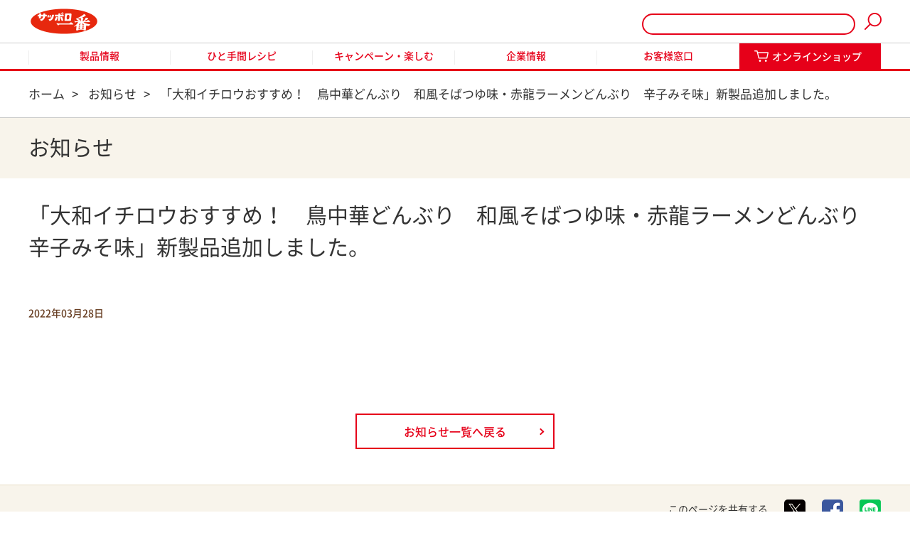

--- FILE ---
content_type: text/html; charset=UTF-8
request_url: https://www.sanyofoods.co.jp/news/6481/
body_size: 58738
content:
<!DOCTYPE html>
<html lang="ja"
	prefix="og: http://ogp.me/ns#"  class="no-js no-svg">
<head>
<!-- Google Tag Manager -->
<script>(function(w,d,s,l,i){w[l]=w[l]||[];w[l].push({'gtm.start':
new Date().getTime(),event:'gtm.js'});var f=d.getElementsByTagName(s)[0],
j=d.createElement(s),dl=l!='dataLayer'?'&l='+l:'';j.async=true;j.src=
'https://www.googletagmanager.com/gtm.js?id='+i+dl;f.parentNode.insertBefore(j,f);
})(window,document,'script','dataLayer','GTM-WX3LJLB');</script>
<!-- End Google Tag Manager -->
	
<meta charset="UTF-8">
<meta name="viewport" content="width=device-width, initial-scale=1">
<link rel="stylesheet" href="https://www.sanyofoods.co.jp/wp-content/themes/sanyo/css/jquery.bxslider.css">
<link rel="stylesheet" href="https://www.sanyofoods.co.jp/wp-content/themes/sanyo/css/common.css">
<link rel="stylesheet" href="https://www.sanyofoods.co.jp/wp-content/themes/sanyo/css/font.css">
<link rel="stylesheet" href="https://www.sanyofoods.co.jp/wp-content/themes/sanyo/css/style.css?20251120">
<link rel="stylesheet" href="https://www.sanyofoods.co.jp/wp-content/themes/sanyo/css/style_sp.css?20251120">
	
<link rel="stylesheet" href="https://www.sanyofoods.co.jp/wp-content/themes/sanyo/css/remodal.css">
<link rel="stylesheet" href="https://www.sanyofoods.co.jp/wp-content/themes/sanyo/css/remodal-default-theme.css">
<link rel="stylesheet" href="https://www.sanyofoods.co.jp/wp-content/themes/sanyo/css/colorbox.css" />
<link rel="stylesheet" type="text/css" href="https://www.sanyofoods.co.jp/wp-content/themes/sanyo/css/slick.css?20200114" media="screen" />
<link rel="stylesheet" type="text/css" href="https://www.sanyofoods.co.jp/wp-content/themes/sanyo/css/slick-theme.css?20200114" media="screen" />
<link rel="stylesheet" type="text/css" href="https://www.sanyofoods.co.jp/wp-content/themes/sanyo/css/print.css?210917" media="print">

<!--[if lt IE 9]>
<script src="//cdn.jsdelivr.net/html5shiv/3.7.2/html5shiv.min.js"></script>
<script src="//cdnjs.cloudflare.com/ajax/libs/respond.js/1.4.2/respond.min.js"></script>
<![endif]-->
<link rel="shortcut icon" href="https://www.sanyofoods.co.jp/wp-content/themes/sanyo/img/favicon.ico?202307">

<script>(function(html){html.className = html.className.replace(/\bno-js\b/,'js')})(document.documentElement);</script>
<title>「大和イチロウおすすめ！　鳥中華どんぶり　和風そばつゆ味・赤龍ラーメンどんぶり　辛子みそ味」新製品追加しました。 | サンヨー食品</title>
<meta name='robots' content='max-image-preview:large' />

<!-- All in One SEO Pack 2.9.1 by Michael Torbert of Semper Fi Web Design[2328,2406] -->
<link rel="canonical" href="https://www.sanyofoods.co.jp/news/6481/" />
<!-- /all in one seo pack -->
<link rel='dns-prefetch' href='//www.googletagmanager.com' />
<link rel="alternate" type="application/rss+xml" title="サンヨー食品 &raquo; フィード" href="https://www.sanyofoods.co.jp/feed/" />
<link rel="alternate" type="application/rss+xml" title="サンヨー食品 &raquo; コメントフィード" href="https://www.sanyofoods.co.jp/comments/feed/" />
<script type="text/javascript">
window._wpemojiSettings = {"baseUrl":"https:\/\/s.w.org\/images\/core\/emoji\/14.0.0\/72x72\/","ext":".png","svgUrl":"https:\/\/s.w.org\/images\/core\/emoji\/14.0.0\/svg\/","svgExt":".svg","source":{"concatemoji":"https:\/\/www.sanyofoods.co.jp\/wp-includes\/js\/wp-emoji-release.min.js"}};
/*! This file is auto-generated */
!function(e,a,t){var n,r,o,i=a.createElement("canvas"),p=i.getContext&&i.getContext("2d");function s(e,t){p.clearRect(0,0,i.width,i.height),p.fillText(e,0,0);e=i.toDataURL();return p.clearRect(0,0,i.width,i.height),p.fillText(t,0,0),e===i.toDataURL()}function c(e){var t=a.createElement("script");t.src=e,t.defer=t.type="text/javascript",a.getElementsByTagName("head")[0].appendChild(t)}for(o=Array("flag","emoji"),t.supports={everything:!0,everythingExceptFlag:!0},r=0;r<o.length;r++)t.supports[o[r]]=function(e){if(p&&p.fillText)switch(p.textBaseline="top",p.font="600 32px Arial",e){case"flag":return s("\ud83c\udff3\ufe0f\u200d\u26a7\ufe0f","\ud83c\udff3\ufe0f\u200b\u26a7\ufe0f")?!1:!s("\ud83c\uddfa\ud83c\uddf3","\ud83c\uddfa\u200b\ud83c\uddf3")&&!s("\ud83c\udff4\udb40\udc67\udb40\udc62\udb40\udc65\udb40\udc6e\udb40\udc67\udb40\udc7f","\ud83c\udff4\u200b\udb40\udc67\u200b\udb40\udc62\u200b\udb40\udc65\u200b\udb40\udc6e\u200b\udb40\udc67\u200b\udb40\udc7f");case"emoji":return!s("\ud83e\udef1\ud83c\udffb\u200d\ud83e\udef2\ud83c\udfff","\ud83e\udef1\ud83c\udffb\u200b\ud83e\udef2\ud83c\udfff")}return!1}(o[r]),t.supports.everything=t.supports.everything&&t.supports[o[r]],"flag"!==o[r]&&(t.supports.everythingExceptFlag=t.supports.everythingExceptFlag&&t.supports[o[r]]);t.supports.everythingExceptFlag=t.supports.everythingExceptFlag&&!t.supports.flag,t.DOMReady=!1,t.readyCallback=function(){t.DOMReady=!0},t.supports.everything||(n=function(){t.readyCallback()},a.addEventListener?(a.addEventListener("DOMContentLoaded",n,!1),e.addEventListener("load",n,!1)):(e.attachEvent("onload",n),a.attachEvent("onreadystatechange",function(){"complete"===a.readyState&&t.readyCallback()})),(e=t.source||{}).concatemoji?c(e.concatemoji):e.wpemoji&&e.twemoji&&(c(e.twemoji),c(e.wpemoji)))}(window,document,window._wpemojiSettings);
</script>
<style type="text/css">
img.wp-smiley,
img.emoji {
	display: inline !important;
	border: none !important;
	box-shadow: none !important;
	height: 1em !important;
	width: 1em !important;
	margin: 0 0.07em !important;
	vertical-align: -0.1em !important;
	background: none !important;
	padding: 0 !important;
}
</style>
	<link rel='stylesheet' id='wp-block-library-css' href='https://www.sanyofoods.co.jp/wp-includes/css/dist/block-library/style.min.css' type='text/css' media='all' />
<link rel='stylesheet' id='classic-theme-styles-css' href='https://www.sanyofoods.co.jp/wp-includes/css/classic-themes.min.css' type='text/css' media='all' />
<style id='global-styles-inline-css' type='text/css'>
body{--wp--preset--color--black: #000000;--wp--preset--color--cyan-bluish-gray: #abb8c3;--wp--preset--color--white: #ffffff;--wp--preset--color--pale-pink: #f78da7;--wp--preset--color--vivid-red: #cf2e2e;--wp--preset--color--luminous-vivid-orange: #ff6900;--wp--preset--color--luminous-vivid-amber: #fcb900;--wp--preset--color--light-green-cyan: #7bdcb5;--wp--preset--color--vivid-green-cyan: #00d084;--wp--preset--color--pale-cyan-blue: #8ed1fc;--wp--preset--color--vivid-cyan-blue: #0693e3;--wp--preset--color--vivid-purple: #9b51e0;--wp--preset--gradient--vivid-cyan-blue-to-vivid-purple: linear-gradient(135deg,rgba(6,147,227,1) 0%,rgb(155,81,224) 100%);--wp--preset--gradient--light-green-cyan-to-vivid-green-cyan: linear-gradient(135deg,rgb(122,220,180) 0%,rgb(0,208,130) 100%);--wp--preset--gradient--luminous-vivid-amber-to-luminous-vivid-orange: linear-gradient(135deg,rgba(252,185,0,1) 0%,rgba(255,105,0,1) 100%);--wp--preset--gradient--luminous-vivid-orange-to-vivid-red: linear-gradient(135deg,rgba(255,105,0,1) 0%,rgb(207,46,46) 100%);--wp--preset--gradient--very-light-gray-to-cyan-bluish-gray: linear-gradient(135deg,rgb(238,238,238) 0%,rgb(169,184,195) 100%);--wp--preset--gradient--cool-to-warm-spectrum: linear-gradient(135deg,rgb(74,234,220) 0%,rgb(151,120,209) 20%,rgb(207,42,186) 40%,rgb(238,44,130) 60%,rgb(251,105,98) 80%,rgb(254,248,76) 100%);--wp--preset--gradient--blush-light-purple: linear-gradient(135deg,rgb(255,206,236) 0%,rgb(152,150,240) 100%);--wp--preset--gradient--blush-bordeaux: linear-gradient(135deg,rgb(254,205,165) 0%,rgb(254,45,45) 50%,rgb(107,0,62) 100%);--wp--preset--gradient--luminous-dusk: linear-gradient(135deg,rgb(255,203,112) 0%,rgb(199,81,192) 50%,rgb(65,88,208) 100%);--wp--preset--gradient--pale-ocean: linear-gradient(135deg,rgb(255,245,203) 0%,rgb(182,227,212) 50%,rgb(51,167,181) 100%);--wp--preset--gradient--electric-grass: linear-gradient(135deg,rgb(202,248,128) 0%,rgb(113,206,126) 100%);--wp--preset--gradient--midnight: linear-gradient(135deg,rgb(2,3,129) 0%,rgb(40,116,252) 100%);--wp--preset--duotone--dark-grayscale: url('#wp-duotone-dark-grayscale');--wp--preset--duotone--grayscale: url('#wp-duotone-grayscale');--wp--preset--duotone--purple-yellow: url('#wp-duotone-purple-yellow');--wp--preset--duotone--blue-red: url('#wp-duotone-blue-red');--wp--preset--duotone--midnight: url('#wp-duotone-midnight');--wp--preset--duotone--magenta-yellow: url('#wp-duotone-magenta-yellow');--wp--preset--duotone--purple-green: url('#wp-duotone-purple-green');--wp--preset--duotone--blue-orange: url('#wp-duotone-blue-orange');--wp--preset--font-size--small: 13px;--wp--preset--font-size--medium: 20px;--wp--preset--font-size--large: 36px;--wp--preset--font-size--x-large: 42px;--wp--preset--spacing--20: 0.44rem;--wp--preset--spacing--30: 0.67rem;--wp--preset--spacing--40: 1rem;--wp--preset--spacing--50: 1.5rem;--wp--preset--spacing--60: 2.25rem;--wp--preset--spacing--70: 3.38rem;--wp--preset--spacing--80: 5.06rem;--wp--preset--shadow--natural: 6px 6px 9px rgba(0, 0, 0, 0.2);--wp--preset--shadow--deep: 12px 12px 50px rgba(0, 0, 0, 0.4);--wp--preset--shadow--sharp: 6px 6px 0px rgba(0, 0, 0, 0.2);--wp--preset--shadow--outlined: 6px 6px 0px -3px rgba(255, 255, 255, 1), 6px 6px rgba(0, 0, 0, 1);--wp--preset--shadow--crisp: 6px 6px 0px rgba(0, 0, 0, 1);}:where(.is-layout-flex){gap: 0.5em;}body .is-layout-flow > .alignleft{float: left;margin-inline-start: 0;margin-inline-end: 2em;}body .is-layout-flow > .alignright{float: right;margin-inline-start: 2em;margin-inline-end: 0;}body .is-layout-flow > .aligncenter{margin-left: auto !important;margin-right: auto !important;}body .is-layout-constrained > .alignleft{float: left;margin-inline-start: 0;margin-inline-end: 2em;}body .is-layout-constrained > .alignright{float: right;margin-inline-start: 2em;margin-inline-end: 0;}body .is-layout-constrained > .aligncenter{margin-left: auto !important;margin-right: auto !important;}body .is-layout-constrained > :where(:not(.alignleft):not(.alignright):not(.alignfull)){max-width: var(--wp--style--global--content-size);margin-left: auto !important;margin-right: auto !important;}body .is-layout-constrained > .alignwide{max-width: var(--wp--style--global--wide-size);}body .is-layout-flex{display: flex;}body .is-layout-flex{flex-wrap: wrap;align-items: center;}body .is-layout-flex > *{margin: 0;}:where(.wp-block-columns.is-layout-flex){gap: 2em;}.has-black-color{color: var(--wp--preset--color--black) !important;}.has-cyan-bluish-gray-color{color: var(--wp--preset--color--cyan-bluish-gray) !important;}.has-white-color{color: var(--wp--preset--color--white) !important;}.has-pale-pink-color{color: var(--wp--preset--color--pale-pink) !important;}.has-vivid-red-color{color: var(--wp--preset--color--vivid-red) !important;}.has-luminous-vivid-orange-color{color: var(--wp--preset--color--luminous-vivid-orange) !important;}.has-luminous-vivid-amber-color{color: var(--wp--preset--color--luminous-vivid-amber) !important;}.has-light-green-cyan-color{color: var(--wp--preset--color--light-green-cyan) !important;}.has-vivid-green-cyan-color{color: var(--wp--preset--color--vivid-green-cyan) !important;}.has-pale-cyan-blue-color{color: var(--wp--preset--color--pale-cyan-blue) !important;}.has-vivid-cyan-blue-color{color: var(--wp--preset--color--vivid-cyan-blue) !important;}.has-vivid-purple-color{color: var(--wp--preset--color--vivid-purple) !important;}.has-black-background-color{background-color: var(--wp--preset--color--black) !important;}.has-cyan-bluish-gray-background-color{background-color: var(--wp--preset--color--cyan-bluish-gray) !important;}.has-white-background-color{background-color: var(--wp--preset--color--white) !important;}.has-pale-pink-background-color{background-color: var(--wp--preset--color--pale-pink) !important;}.has-vivid-red-background-color{background-color: var(--wp--preset--color--vivid-red) !important;}.has-luminous-vivid-orange-background-color{background-color: var(--wp--preset--color--luminous-vivid-orange) !important;}.has-luminous-vivid-amber-background-color{background-color: var(--wp--preset--color--luminous-vivid-amber) !important;}.has-light-green-cyan-background-color{background-color: var(--wp--preset--color--light-green-cyan) !important;}.has-vivid-green-cyan-background-color{background-color: var(--wp--preset--color--vivid-green-cyan) !important;}.has-pale-cyan-blue-background-color{background-color: var(--wp--preset--color--pale-cyan-blue) !important;}.has-vivid-cyan-blue-background-color{background-color: var(--wp--preset--color--vivid-cyan-blue) !important;}.has-vivid-purple-background-color{background-color: var(--wp--preset--color--vivid-purple) !important;}.has-black-border-color{border-color: var(--wp--preset--color--black) !important;}.has-cyan-bluish-gray-border-color{border-color: var(--wp--preset--color--cyan-bluish-gray) !important;}.has-white-border-color{border-color: var(--wp--preset--color--white) !important;}.has-pale-pink-border-color{border-color: var(--wp--preset--color--pale-pink) !important;}.has-vivid-red-border-color{border-color: var(--wp--preset--color--vivid-red) !important;}.has-luminous-vivid-orange-border-color{border-color: var(--wp--preset--color--luminous-vivid-orange) !important;}.has-luminous-vivid-amber-border-color{border-color: var(--wp--preset--color--luminous-vivid-amber) !important;}.has-light-green-cyan-border-color{border-color: var(--wp--preset--color--light-green-cyan) !important;}.has-vivid-green-cyan-border-color{border-color: var(--wp--preset--color--vivid-green-cyan) !important;}.has-pale-cyan-blue-border-color{border-color: var(--wp--preset--color--pale-cyan-blue) !important;}.has-vivid-cyan-blue-border-color{border-color: var(--wp--preset--color--vivid-cyan-blue) !important;}.has-vivid-purple-border-color{border-color: var(--wp--preset--color--vivid-purple) !important;}.has-vivid-cyan-blue-to-vivid-purple-gradient-background{background: var(--wp--preset--gradient--vivid-cyan-blue-to-vivid-purple) !important;}.has-light-green-cyan-to-vivid-green-cyan-gradient-background{background: var(--wp--preset--gradient--light-green-cyan-to-vivid-green-cyan) !important;}.has-luminous-vivid-amber-to-luminous-vivid-orange-gradient-background{background: var(--wp--preset--gradient--luminous-vivid-amber-to-luminous-vivid-orange) !important;}.has-luminous-vivid-orange-to-vivid-red-gradient-background{background: var(--wp--preset--gradient--luminous-vivid-orange-to-vivid-red) !important;}.has-very-light-gray-to-cyan-bluish-gray-gradient-background{background: var(--wp--preset--gradient--very-light-gray-to-cyan-bluish-gray) !important;}.has-cool-to-warm-spectrum-gradient-background{background: var(--wp--preset--gradient--cool-to-warm-spectrum) !important;}.has-blush-light-purple-gradient-background{background: var(--wp--preset--gradient--blush-light-purple) !important;}.has-blush-bordeaux-gradient-background{background: var(--wp--preset--gradient--blush-bordeaux) !important;}.has-luminous-dusk-gradient-background{background: var(--wp--preset--gradient--luminous-dusk) !important;}.has-pale-ocean-gradient-background{background: var(--wp--preset--gradient--pale-ocean) !important;}.has-electric-grass-gradient-background{background: var(--wp--preset--gradient--electric-grass) !important;}.has-midnight-gradient-background{background: var(--wp--preset--gradient--midnight) !important;}.has-small-font-size{font-size: var(--wp--preset--font-size--small) !important;}.has-medium-font-size{font-size: var(--wp--preset--font-size--medium) !important;}.has-large-font-size{font-size: var(--wp--preset--font-size--large) !important;}.has-x-large-font-size{font-size: var(--wp--preset--font-size--x-large) !important;}
.wp-block-navigation a:where(:not(.wp-element-button)){color: inherit;}
:where(.wp-block-columns.is-layout-flex){gap: 2em;}
.wp-block-pullquote{font-size: 1.5em;line-height: 1.6;}
</style>
<link rel='stylesheet' id='twentyseventeen-style-css' href='https://www.sanyofoods.co.jp/wp-content/themes/sanyo/style.css' type='text/css' media='all' />
<!--[if lt IE 9]>
<link rel='stylesheet' id='twentyseventeen-ie8-css' href='https://www.sanyofoods.co.jp/wp-content/themes/sanyo/assets/css/ie8.css' type='text/css' media='all' />
<![endif]-->
<!--[if lt IE 9]>
<script type='text/javascript' src='https://www.sanyofoods.co.jp/wp-content/themes/sanyo/assets/js/html5.js' id='html5-js'></script>
<![endif]-->
<script type='text/javascript' src='https://www.sanyofoods.co.jp/wp-includes/js/jquery/jquery.min.js' id='jquery-core-js'></script>
<script type='text/javascript' src='https://www.sanyofoods.co.jp/wp-includes/js/jquery/jquery-migrate.min.js' id='jquery-migrate-js'></script>

<!-- Google tag (gtag.js) snippet added by Site Kit -->
<!-- Google Analytics snippet added by Site Kit -->
<script type='text/javascript' src='https://www.googletagmanager.com/gtag/js?id=G-BQMJSEP3C6' id='google_gtagjs-js' async></script>
<script type='text/javascript' id='google_gtagjs-js-after'>
window.dataLayer = window.dataLayer || [];function gtag(){dataLayer.push(arguments);}
gtag("set","linker",{"domains":["www.sanyofoods.co.jp"]});
gtag("js", new Date());
gtag("set", "developer_id.dZTNiMT", true);
gtag("config", "G-BQMJSEP3C6");
 window._googlesitekit = window._googlesitekit || {}; window._googlesitekit.throttledEvents = []; window._googlesitekit.gtagEvent = (name, data) => { var key = JSON.stringify( { name, data } ); if ( !! window._googlesitekit.throttledEvents[ key ] ) { return; } window._googlesitekit.throttledEvents[ key ] = true; setTimeout( () => { delete window._googlesitekit.throttledEvents[ key ]; }, 5 ); gtag( "event", name, { ...data, event_source: "site-kit" } ); }; 
</script>
<link rel="https://api.w.org/" href="https://www.sanyofoods.co.jp/wp-json/" /><link rel="EditURI" type="application/rsd+xml" title="RSD" href="https://www.sanyofoods.co.jp/xmlrpc.php?rsd" />
<link rel="wlwmanifest" type="application/wlwmanifest+xml" href="https://www.sanyofoods.co.jp/wp-includes/wlwmanifest.xml" />
<link rel='shortlink' href='https://www.sanyofoods.co.jp/?p=6481' />
<link rel="alternate" type="application/json+oembed" href="https://www.sanyofoods.co.jp/wp-json/oembed/1.0/embed?url=https%3A%2F%2Fwww.sanyofoods.co.jp%2Fnews%2F6481%2F" />
<link rel="alternate" type="text/xml+oembed" href="https://www.sanyofoods.co.jp/wp-json/oembed/1.0/embed?url=https%3A%2F%2Fwww.sanyofoods.co.jp%2Fnews%2F6481%2F&#038;format=xml" />
<meta name="generator" content="Site Kit by Google 1.170.0" /><style type="text/css">.recentcomments a{display:inline !important;padding:0 !important;margin:0 !important;}</style></head>
<body>
<!-- Google Tag Manager (noscript) -->
<noscript><iframe src="https://www.googletagmanager.com/ns.html?id=GTM-WX3LJLB"
height="0" width="0" style="display:none;visibility:hidden"></iframe></noscript>
<!-- End Google Tag Manager (noscript) -->
	
<div class="wrapper">
<header id="header">
		<div class="top inner cf">
			<a class="logo" href="/">
									<div class="site-title" style="font-size:0;">サンヨー食品・サッポロ一番</div>
							</a>
			<form role="search" method="get" id="searchform1" class="searchform" action="https://www.sanyofoods.co.jp/">
					<input type="text" value="" name="s" id="s1" />
					<input type="submit" id="searchsubmit1" value="" />
			</form>
			<div id="menu_btn" class="sp_only"><span></span></div>
		</div>
		<nav class="g_nav" id="menu">
	<div class="inner">
		<div class="close"><div id="menu_btn2"></div></div>
		<form role="search" method="get" id="searchform2" class="searchform" action="https://www.sanyofoods.co.jp/">
				<input type="text" value="" name="s" id="s2" />
				<input type="submit" id="searchsubmit2" value="" />
		</form>
		<ul>
			<li class="top_menu menu1">
				<a href="/products/">製品情報</a>
				<ul class="sub_menu">
					<li><a href="/products/" class="arrow">製品情報 トップ</a></li>
					<li>
						<div class="sub_menu-name">ブランドから探す</div>
						<ul class="brands cf">
														<li data-height>
								<a href="/products_search/?brand_category=01">
								<div class="image" style="background-image: url(https://www.sanyofoods.co.jp/wp-content/uploads/2024/04/7ec691089f8f7539f366b5e292c3c4ce.jpg);"></div>
								<p>サッポロ一番 袋めん</p>
							</a>
							</li>
														<li data-height>
								<a href="/products_search/?brand_category=02">
								<div class="image" style="background-image: url(https://www.sanyofoods.co.jp/wp-content/uploads/2024/08/938ce7af2ea2ec2727f2e5401460caad.jpg);"></div>
								<p>サッポロ一番 どんぶり</p>
							</a>
							</li>
														<li data-height>
								<a href="/products_search/?brand_category=03">
								<div class="image" style="background-image: url(https://www.sanyofoods.co.jp/wp-content/uploads/2025/11/3d2d91bcc3a319303d8039da9d6e4ac0.jpg);"></div>
								<p>カップスター</p>
							</a>
							</li>
														<li data-height>
								<a href="/products_search/?brand_category=05">
								<div class="image" style="background-image: url(https://www.sanyofoods.co.jp/wp-content/uploads/2025/11/5c81aeb8aed36f2b1bd19ec8e5d36b7a-1.jpg);"></div>
								<p>ポケモンヌードル</p>
							</a>
							</li>
														<li data-height>
								<a href="/products_search/?brand_category=06">
								<div class="image" style="background-image: url(https://www.sanyofoods.co.jp/wp-content/uploads/2025/11/ed0a9dd8eed7f926928b4200c73db252.jpg);"></div>
								<p>名店の味</p>
							</a>
							</li>
														<li data-height>
								<a href="/products_search/?brand_category=07">
								<div class="image" style="background-image: url(https://www.sanyofoods.co.jp/wp-content/uploads/2025/11/3b9e3efc89d2e6937796a643600d0227.jpg);"></div>
								<p>旅麺</p>
							</a>
							</li>
														<li data-height>
								<a href="/products_search/?brand_category=09">
								<div class="image" style="background-image: url(https://www.sanyofoods.co.jp/wp-content/uploads/2025/11/a4e4436347adb40cc9f2fbc9be4369f3.jpg);"></div>
								<p>焼そば</p>
							</a>
							</li>
														<li data-height>
								<a href="/products_search/?brand_category=11">
								<div class="image" style="background-image: url(https://www.sanyofoods.co.jp/wp-content/uploads/2025/11/4485929fe9c68aaebc50cc2eaa2f9675-1.jpg);"></div>
								<p>ご当地熱愛麺</p>
							</a>
							</li>
														<li data-height>
								<a href="/products_search/?brand_category=12">
								<div class="image" style="background-image: url(https://www.sanyofoods.co.jp/wp-content/uploads/2025/11/a1798cf866fbef29712adbf8a24cbc3a.jpg);"></div>
								<p>久世福商店監修シリーズ</p>
							</a>
							</li>
														<li data-height>
								<a href="/products_search/?brand_category=10">
								<div class="image" style="background-image: url(https://www.sanyofoods.co.jp/wp-content/uploads/2018/10/other.jpg);"></div>
								<p>その他</p>
							</a>
							</li>
														<li data-height>
								<a href="/products_search/?brand_category=13">
								<div class="image" style="background-image: url(https://www.sanyofoods.co.jp/wp-content/themes/sanyo/img/noimage.jpg);"></div>
								<p>未使用</p>
							</a>
							</li>
														<li data-height>
								<a href="/products_search/?brand_category=14">
								<div class="image" style="background-image: url(https://www.sanyofoods.co.jp/wp-content/themes/sanyo/img/noimage.jpg);"></div>
								<p>未使用</p>
							</a>
							</li>
														<li data-height>
								<a href="/products_search/?brand_category=15">
								<div class="image" style="background-image: url(https://www.sanyofoods.co.jp/wp-content/themes/sanyo/img/noimage.jpg);"></div>
								<p>未使用</p>
							</a>
							</li>
														<li data-height>
								<a href="/products_search/?brand_category=16">
								<div class="image" style="background-image: url(https://www.sanyofoods.co.jp/wp-content/themes/sanyo/img/noimage.jpg);"></div>
								<p>未使用</p>
							</a>
							</li>
														<li data-height>
								<a href="/products_search/?brand_category=17">
								<div class="image" style="background-image: url(https://www.sanyofoods.co.jp/wp-content/themes/sanyo/img/noimage.jpg);"></div>
								<p>未使用</p>
							</a>
							</li>
													</ul>
					</li>
					<li>
						<div class="sub_menu-name">ブランドサイト</div>
						<ul class="half cf">
										
							<li>
								<a href="http://sapporo-1ban.com/" data-height target="_blank">
									<div class="img brown">
										<img src="https://www.sanyofoods.co.jp/wp-content/uploads/2018/07/product_brand1.jpg" alt="サッポロ一番" class="pc_only">
										<img src="https://www.sanyofoods.co.jp/wp-content/uploads/2018/07/product_brand1_sp.jpg" alt="サッポロ一番" class="sp_only">
									</div>
								</a>
							</li>
										
							<li>
								<a href="https://cupstar.jp/" data-height target="_blank">
									<div class="img brown">
										<img src="https://www.sanyofoods.co.jp/wp-content/uploads/2021/09/brand_cupstar_pc_1.jpg" alt="Cupstar" class="pc_only">
										<img src="https://www.sanyofoods.co.jp/wp-content/uploads/2021/09/brand_cupstar_sp_2.jpg" alt="Cupstar" class="sp_only">
									</div>
								</a>
							</li>
										
							<li>
								<a href="/pokemon/" data-height target="_blank">
									<div class="img ">
										<img src="https://www.sanyofoods.co.jp/wp-content/uploads/2018/07/pokemon_brands.jpg" alt="ポケモンヌードル" class="pc_only">
										<img src="https://www.sanyofoods.co.jp/wp-content/uploads/2018/07/pokemon_brand_s.jpg" alt="ポケモンヌードル" class="sp_only">
									</div>
								</a>
							</li>
										
							<li>
								<a href="/kuzefuku/" data-height target="_blank">
									<div class="img ">
										<img src="https://www.sanyofoods.co.jp/wp-content/uploads/2023/09/kuzefuku_sp_b-2.jpg" alt="久世福商店監修シリーズ" class="pc_only">
										<img src="https://www.sanyofoods.co.jp/wp-content/uploads/2023/09/kuzefuku_pc_b-_l.jpg" alt="久世福商店監修シリーズ" class="sp_only">
									</div>
								</a>
							</li>
													</ul>
					</li>
				</ul>
			</li>
			<li class="top_menu menu2">
				<a href="/recipe/">ひと手間レシピ</a>
				<ul class="sub_menu">
					<li><a href="/recipe/" class="arrow">ひと手間レシピ トップ</a></li>
					<li>
						<div class="sub_menu-name">定番の製品から探す</div>
						<ul class="brands cf">
															<li data-height><a href="/?s=all&post_type=recipe&taste%5B%5D=03"><div class="image" style="background-image: url(https://www.sanyofoods.co.jp/wp-content/uploads/2024/04/9bd849f4966f42425c5a95327dcc8f63.jpg);"></div><p>しょうゆ味</p></a></li>

															<li data-height><a href="/?s=all&post_type=recipe&taste%5B%5D=01"><div class="image" style="background-image: url(https://www.sanyofoods.co.jp/wp-content/uploads/2024/04/7ec691089f8f7539f366b5e292c3c4ce.jpg);"></div><p>みそラーメン</p></a></li>

															<li data-height><a href="/?s=all&post_type=recipe&taste%5B%5D=02"><div class="image" style="background-image: url(https://www.sanyofoods.co.jp/wp-content/uploads/2024/04/95804d410f661e898417fc7701e888c9.jpg);"></div><p>塩らーめん</p></a></li>

															<li data-height><a href="/?s=all&post_type=recipe&taste%5B%5D=04"><div class="image" style="background-image: url(https://www.sanyofoods.co.jp/wp-content/uploads/2024/06/taste004_202403.jpg);"></div><p>ごま味</p></a></li>

															<li data-height><a href="/?s=all&post_type=recipe&taste%5B%5D=05"><div class="image" style="background-image: url(https://www.sanyofoods.co.jp/wp-content/uploads/2024/11/9161-removebg-preview.png);"></div><p>塩とんこつ</p></a></li>

															<li data-height><a href="/?s=all&post_type=recipe&taste%5B%5D=08"><div class="image" style="background-image: url(https://www.sanyofoods.co.jp/wp-content/uploads/2024/11/9156.png);"></div><p>みそ旨辛</p></a></li>

															<li data-height><a href="/?s=all&post_type=recipe&taste%5B%5D=09"><div class="image" style="background-image: url(https://www.sanyofoods.co.jp/wp-content/uploads/2024/11/9162.png);"></div><p>ソースやきそば</p></a></li>

															<li data-height><a href="/?s=all&post_type=recipe&taste%5B%5D=14"><div class="image" style="background-image: url(https://www.sanyofoods.co.jp/wp-content/uploads/2025/08/bd9da0ec5380fbf3b91de6683ee8f397.jpg);"></div><p>極辛　味噌旨タンメン</p></a></li>

															<li data-height><a href="/?s=all&post_type=recipe&taste%5B%5D=13"><div class="image" style="background-image: url(https://www.sanyofoods.co.jp/wp-content/uploads/2024/08/e1a5088e18d565961349f079f7848a35-1.jpg);"></div><p>減塩　みそラーメン</p></a></li>

															<li data-height><a href="/?s=all&post_type=recipe&taste%5B%5D=11"><div class="image" style="background-image: url(https://www.sanyofoods.co.jp/wp-content/uploads/2024/08/45c3041b1304cbecc64c75a0b2d6d4a7-1.jpg);"></div><p>減塩　塩らーめん</p></a></li>

													</ul>
					</li>
					<li>
						<div class="sub_menu-name">おすすめレシピ</div>
						<ul class="half cf">
																					<li><a href="https://www.sanyofoods.co.jp/recipe/10835/" data-height class="image" style="background-image: url(https://www.sanyofoods.co.jp/wp-content/uploads/2025/12/8f4899359d4245217479e075101da03c.jpg);"></a><p>羽つき餅の力ラーメン</p></li>
														<li><a href="https://www.sanyofoods.co.jp/recipe/10834/" data-height class="image" style="background-image: url(https://www.sanyofoods.co.jp/wp-content/uploads/2025/12/722d8b83e8f43e9dccce329c9992d5ef.jpg);"></a><p>バターしょうゆ餅おかきラーメン</p></li>
													</ul>
					</li>
					<li>
						<div class="sub_menu-name">最新特集レシピ</div>
						<ul class="half cf">
																					<li><a href="https://www.sanyofoods.co.jp/special/8858/" data-height class="image" style="background-image: url(https://www.sanyofoods.co.jp/wp-content/uploads/2023/12/d9b0db933d61dcfc02067ee2a01df8a9.jpg);"></a><p>サッポロ一番 みそラーメンで作る鍋レシピ特集</p></li>
														<li><a href="https://www.sanyofoods.co.jp/special/10275/" data-height class="image" style="background-image: url(https://www.sanyofoods.co.jp/wp-content/uploads/2025/08/dbba54fb797a009fd45f2cf6bf43e393.jpg);"></a><p>一流料理人考案！アレンジ特集</p></li>
													</ul>
					</li>
					<li>
						<div class="sub_menu-name">レシピ掲載サイト</div>
						<ul class="half cf">
										
							<li>
								<a href="http://s1ban-recipe.jp/" data-height target="_blank">
									<div class="img">
										<img src="https://www.sanyofoods.co.jp/wp-content/uploads/2021/01/d7d4f0d8800083d9b7769404343e966e.jpg" alt="700レシピ">
									</div>
									<p>過去に紹介した「サッポロ一番」の700以上のレシピをご紹介！</p>
								</a>
							</li>
										
							<li>
								<a href="/movie/#delish-kitchen" data-height target="_blank">
									<div class="img">
										<img src="https://www.sanyofoods.co.jp/wp-content/uploads/2018/07/delishkitchen.jpg" alt="DELISH KITCHEN">
									</div>
									<p>サッポロ一番レシピをわかりやすく動画でご紹介</p>
								</a>
							</li>
										
							<li>
								<a href="https://www.kurashiru.com/search?utf8=%E2%9C%93&query=%E3%82%B5%E3%83%83%E3%83%9D%E3%83%AD%E4%B8%80%E7%95%AA" data-height target="_blank">
									<div class="img">
										<img src="https://www.sanyofoods.co.jp/wp-content/uploads/2018/07/recipesite4-1.png" alt="kurashiru [クラシル]">
									</div>
									<p>サッポロ一番レシピをわかりやすく動画でご紹介</p>
								</a>
							</li>
													</ul>
					</li>
				</ul>
			</li>
			<li class="top_menu menu3">
				<a>キャンペーン・楽しむ</a>
				<ul class="sub_menu">
					<li>
						<ul class="half cf">
			
		<li data-height>
					<a href="https://karameter.com/collabo/sapporo-1ban-gokukara/" target="_blank">
		 
			<img src="https://www.sanyofoods.co.jp/wp-content/uploads/2025/04/sanyofoods_2_390245-1.jpg" alt="202504_極辛" oncontextmenu="return false;" onselectstart="return false;" onmousedown="return false;" >
			<p>サッポロ一番「極辛」誕生！<br>辛メーターで辛さをチェック！</p>
			</a>
		</li>
			
		<li data-height>
					<a href="http://chururin.jp/" target="_blank">
		 
			<img src="https://www.sanyofoods.co.jp/wp-content/uploads/2020/03/campaign_bn_3.jpg" alt="たのしさ一番！ちゅるりんランド" oncontextmenu="return false;" onselectstart="return false;" onmousedown="return false;" >
			<p>親子で楽しめる動画やレシピを公開中！</p>
			</a>
		</li>
			
		<li data-height>
					<a href="/movie/">
		 
			<img src="https://www.sanyofoods.co.jp/wp-content/uploads/2020/03/campaign_bn_4.jpg" alt="CM・動画ギャラリー" oncontextmenu="return false;" onselectstart="return false;" onmousedown="return false;" >
			<p>テレビCMやWeb限定動画など公開中！</p>
			</a>
		</li>
								</ul>
					</li>
				</ul>
			</li>
			<li class="top_menu menu5">
				<a href="/company/">企業情報</a>
				<ul class="sub_menu">
					<li><a href="/company/" class="arrow">企業情報 トップ</a></li>
					<li>
						<ul class="half cf">
							<li data-height><a href="/company/about/"><img src="https://www.sanyofoods.co.jp/wp-content/themes/sanyo/img/header/company_s2.jpg" alt="会社概要"><p>会社概要</p></a></li>
							<li data-height><a href="/company/network/"><img src="https://www.sanyofoods.co.jp/wp-content/themes/sanyo/img/header/company_s1.jpg" alt="ネットワーク"><p>ネットワーク</p></a></li>
							<li data-height><a href="/company/history/"><img src="https://www.sanyofoods.co.jp/wp-content/themes/sanyo/img/header/company_s4.jpg" alt="発展のあゆみ"><p>発展のあゆみ</p></a></li>
			<li data-height><a href="/company/foodsafety01/"><img src="https://www.sanyofoods.co.jp/wp-content/themes/sanyo/img/header/company_s6.jpg" alt="食の安全への取組"><p>食の安全への取組</p></a></li>
			<li data-height><a href="/company/sdgs/"><img src="https://www.sanyofoods.co.jp/wp-content/themes/sanyo/img/header/company_s7.jpg" alt="SDGs活動"><p>SDGs活動</p></a></li>
			<li data-height><a href="/company/csr/"><img src="https://www.sanyofoods.co.jp/wp-content/themes/sanyo/img/header/company_s5.jpg" alt="CSR活動"><p>CSR活動</p></a></li>
							<li data-height><a href="/company/recruit/"><img src="https://www.sanyofoods.co.jp/wp-content/themes/sanyo/img/header/company_s3.jpg" alt="採用情報"><p>採用情報</p></a></li>	
						</ul>
					</li>
				</ul>
			</li>
			<li class="top_menu menu4">
				<a href="/customer/" class="arrow">お客様窓口</a>
			</li>
			<li class="top_menu cart">
				<a href="https://www.shop-sanyo.jp/" target="_blank">オンラインショップ</a>
			</li>
		</ul>
	</div>
	<div class="bg_layer"></div>
</nav>		<nav id="scroll_menu">
			<div class="inner">
				<a class="logo" href="/"></a>
				<ul>
					<li><a href="/products/" class="menu1">製品情報</a></li>
					<li><a href="/recipe/" class="menu2">ひと手間レシピ</a></li>
					<li><a class="menu3">キャンペーン・楽しむ</a></li>
					<li><a href="/company/" class="menu5">企業情報</a></li>
					<li><a href="/customer/" class="menu4">お客様窓口</a></li>
					<li><a href="https://www.shop-sanyo.jp/" target="_blank" class="cart">オンラインショップ</a></li>
				</ul>
			</div>
		</nav>
		<nav id="sub_menu">
	<div class="inner menu1">
		<div class="bg">
			<div class="menu-name">製品情報</div><span class="link"><a href="/products/" class="btn">製品情報トップ</a></span>
			<div class="column cf">
				<div class="brands">
					<div>ブランドから探す</div>
					<ul class="cf">
												<li data-height>
							<a href="/products_search/?brand_category=01">
								<div class="image" style="background-image: url(https://www.sanyofoods.co.jp/wp-content/uploads/2024/04/7ec691089f8f7539f366b5e292c3c4ce.jpg);"></div>
								<p>サッポロ一番 袋めん</p>
							</a>
						</li>
												<li data-height>
							<a href="/products_search/?brand_category=02">
								<div class="image" style="background-image: url(https://www.sanyofoods.co.jp/wp-content/uploads/2024/08/938ce7af2ea2ec2727f2e5401460caad.jpg);"></div>
								<p>サッポロ一番 どんぶり</p>
							</a>
						</li>
												<li data-height>
							<a href="/products_search/?brand_category=03">
								<div class="image" style="background-image: url(https://www.sanyofoods.co.jp/wp-content/uploads/2025/11/3d2d91bcc3a319303d8039da9d6e4ac0.jpg);"></div>
								<p>カップスター</p>
							</a>
						</li>
												<li data-height>
							<a href="/products_search/?brand_category=05">
								<div class="image" style="background-image: url(https://www.sanyofoods.co.jp/wp-content/uploads/2025/11/5c81aeb8aed36f2b1bd19ec8e5d36b7a-1.jpg);"></div>
								<p>ポケモンヌードル</p>
							</a>
						</li>
												<li data-height>
							<a href="/products_search/?brand_category=06">
								<div class="image" style="background-image: url(https://www.sanyofoods.co.jp/wp-content/uploads/2025/11/ed0a9dd8eed7f926928b4200c73db252.jpg);"></div>
								<p>名店の味</p>
							</a>
						</li>
												<li data-height>
							<a href="/products_search/?brand_category=07">
								<div class="image" style="background-image: url(https://www.sanyofoods.co.jp/wp-content/uploads/2025/11/3b9e3efc89d2e6937796a643600d0227.jpg);"></div>
								<p>旅麺</p>
							</a>
						</li>
												<li data-height>
							<a href="/products_search/?brand_category=09">
								<div class="image" style="background-image: url(https://www.sanyofoods.co.jp/wp-content/uploads/2025/11/a4e4436347adb40cc9f2fbc9be4369f3.jpg);"></div>
								<p>焼そば</p>
							</a>
						</li>
												<li data-height>
							<a href="/products_search/?brand_category=11">
								<div class="image" style="background-image: url(https://www.sanyofoods.co.jp/wp-content/uploads/2025/11/4485929fe9c68aaebc50cc2eaa2f9675-1.jpg);"></div>
								<p>ご当地熱愛麺</p>
							</a>
						</li>
												<li data-height>
							<a href="/products_search/?brand_category=12">
								<div class="image" style="background-image: url(https://www.sanyofoods.co.jp/wp-content/uploads/2025/11/a1798cf866fbef29712adbf8a24cbc3a.jpg);"></div>
								<p>久世福商店監修シリーズ</p>
							</a>
						</li>
												<li data-height>
							<a href="/products_search/?brand_category=10">
								<div class="image" style="background-image: url(https://www.sanyofoods.co.jp/wp-content/uploads/2018/10/other.jpg);"></div>
								<p>その他</p>
							</a>
						</li>
												<li data-height>
							<a href="/products_search/?brand_category=13">
								<div class="image" style="background-image: url(https://www.sanyofoods.co.jp/wp-content/themes/sanyo/img/noimage.jpg);"></div>
								<p>未使用</p>
							</a>
						</li>
												<li data-height>
							<a href="/products_search/?brand_category=14">
								<div class="image" style="background-image: url(https://www.sanyofoods.co.jp/wp-content/themes/sanyo/img/noimage.jpg);"></div>
								<p>未使用</p>
							</a>
						</li>
												<li data-height>
							<a href="/products_search/?brand_category=15">
								<div class="image" style="background-image: url(https://www.sanyofoods.co.jp/wp-content/themes/sanyo/img/noimage.jpg);"></div>
								<p>未使用</p>
							</a>
						</li>
												<li data-height>
							<a href="/products_search/?brand_category=16">
								<div class="image" style="background-image: url(https://www.sanyofoods.co.jp/wp-content/themes/sanyo/img/noimage.jpg);"></div>
								<p>未使用</p>
							</a>
						</li>
												<li data-height>
							<a href="/products_search/?brand_category=17">
								<div class="image" style="background-image: url(https://www.sanyofoods.co.jp/wp-content/themes/sanyo/img/noimage.jpg);"></div>
								<p>未使用</p>
							</a>
						</li>
											</ul>
				</div>
				<div class="site">
					<div>ブランドサイト</div>
					<ul class="cf">
									
						<li>
							<a href="http://sapporo-1ban.com/" data-height target="_blank">
								<div class="img brown">
									<img src="https://www.sanyofoods.co.jp/wp-content/uploads/2018/07/product_brand1.jpg" alt="サッポロ一番" class="pc_only">
									<img src="https://www.sanyofoods.co.jp/wp-content/uploads/2018/07/product_brand1_sp.jpg" alt="サッポロ一番" class="sp_only">
								</div>
							</a>
						</li>
									
						<li>
							<a href="https://cupstar.jp/" data-height target="_blank">
								<div class="img brown">
									<img src="https://www.sanyofoods.co.jp/wp-content/uploads/2021/09/brand_cupstar_pc_1.jpg" alt="Cupstar" class="pc_only">
									<img src="https://www.sanyofoods.co.jp/wp-content/uploads/2021/09/brand_cupstar_sp_2.jpg" alt="Cupstar" class="sp_only">
								</div>
							</a>
						</li>
									
						<li>
							<a href="/pokemon/" data-height target="_blank">
								<div class="img ">
									<img src="https://www.sanyofoods.co.jp/wp-content/uploads/2018/07/pokemon_brands.jpg" alt="ポケモンヌードル" class="pc_only">
									<img src="https://www.sanyofoods.co.jp/wp-content/uploads/2018/07/pokemon_brand_s.jpg" alt="ポケモンヌードル" class="sp_only">
								</div>
							</a>
						</li>
									
						<li>
							<a href="/kuzefuku/" data-height target="_blank">
								<div class="img ">
									<img src="https://www.sanyofoods.co.jp/wp-content/uploads/2023/09/kuzefuku_sp_b-2.jpg" alt="久世福商店監修シリーズ" class="pc_only">
									<img src="https://www.sanyofoods.co.jp/wp-content/uploads/2023/09/kuzefuku_pc_b-_l.jpg" alt="久世福商店監修シリーズ" class="sp_only">
								</div>
							</a>
						</li>
											</ul>
				</div>
			</div><!-- column  -->
		</div><!-- bg  -->
	</div><!-- menu2 -->
	<div class="inner menu2">
		<div class="bg">
			<div class="menu-name">ひと手間レシピ</div><span class="link"><a href="/recipe/" class="btn">ひと手間レシピトップ</a></span>
			<div class="column cf">
				<div class="left">
					<div>定番の製品から探す</div>
					<ul class="cf">
													<li data-height><a href="/?s=all&post_type=recipe&taste%5B%5D=03"><div class="image" style="background-image: url(https://www.sanyofoods.co.jp/wp-content/uploads/2024/04/9bd849f4966f42425c5a95327dcc8f63.jpg);"></div><p>しょうゆ味</p></a></li>

													<li data-height><a href="/?s=all&post_type=recipe&taste%5B%5D=01"><div class="image" style="background-image: url(https://www.sanyofoods.co.jp/wp-content/uploads/2024/04/7ec691089f8f7539f366b5e292c3c4ce.jpg);"></div><p>みそラーメン</p></a></li>

													<li data-height><a href="/?s=all&post_type=recipe&taste%5B%5D=02"><div class="image" style="background-image: url(https://www.sanyofoods.co.jp/wp-content/uploads/2024/04/95804d410f661e898417fc7701e888c9.jpg);"></div><p>塩らーめん</p></a></li>

													<li data-height><a href="/?s=all&post_type=recipe&taste%5B%5D=04"><div class="image" style="background-image: url(https://www.sanyofoods.co.jp/wp-content/uploads/2024/06/taste004_202403.jpg);"></div><p>ごま味</p></a></li>

													<li data-height><a href="/?s=all&post_type=recipe&taste%5B%5D=05"><div class="image" style="background-image: url(https://www.sanyofoods.co.jp/wp-content/uploads/2024/11/9161-removebg-preview.png);"></div><p>塩とんこつ</p></a></li>

													<li data-height><a href="/?s=all&post_type=recipe&taste%5B%5D=08"><div class="image" style="background-image: url(https://www.sanyofoods.co.jp/wp-content/uploads/2024/11/9156.png);"></div><p>みそ旨辛</p></a></li>

													<li data-height><a href="/?s=all&post_type=recipe&taste%5B%5D=09"><div class="image" style="background-image: url(https://www.sanyofoods.co.jp/wp-content/uploads/2024/11/9162.png);"></div><p>ソースやきそば</p></a></li>

													<li data-height><a href="/?s=all&post_type=recipe&taste%5B%5D=14"><div class="image" style="background-image: url(https://www.sanyofoods.co.jp/wp-content/uploads/2025/08/bd9da0ec5380fbf3b91de6683ee8f397.jpg);"></div><p>極辛　味噌旨タンメン</p></a></li>

													<li data-height><a href="/?s=all&post_type=recipe&taste%5B%5D=13"><div class="image" style="background-image: url(https://www.sanyofoods.co.jp/wp-content/uploads/2024/08/e1a5088e18d565961349f079f7848a35-1.jpg);"></div><p>減塩　みそラーメン</p></a></li>

													<li data-height><a href="/?s=all&post_type=recipe&taste%5B%5D=11"><div class="image" style="background-image: url(https://www.sanyofoods.co.jp/wp-content/uploads/2024/08/45c3041b1304cbecc64c75a0b2d6d4a7-1.jpg);"></div><p>減塩　塩らーめん</p></a></li>

											</ul>
				</div><!-- left -->
				<div class="right">
					<div class="recipe cf">
						<div class="left">
							<div>おすすめレシピ</div>
							<ul class="cf new">
																								<li><a href="https://www.sanyofoods.co.jp/recipe/10835/" data-height class="image" style="background-image: url(https://www.sanyofoods.co.jp/wp-content/uploads/2025/12/8f4899359d4245217479e075101da03c.jpg);"></a><p>羽つき餅の力ラーメン</p></li>
																<li><a href="https://www.sanyofoods.co.jp/recipe/10834/" data-height class="image" style="background-image: url(https://www.sanyofoods.co.jp/wp-content/uploads/2025/12/722d8b83e8f43e9dccce329c9992d5ef.jpg);"></a><p>バターしょうゆ餅おかきラーメン</p></li>
															</ul>
							</div>
						<div class="right">
							<div>最新特集レシピ</div>
							<ul class="cf new">
																								<li><a href="https://www.sanyofoods.co.jp/special/8858/" data-height class="image" style="background-image: url(https://www.sanyofoods.co.jp/wp-content/uploads/2023/12/d9b0db933d61dcfc02067ee2a01df8a9.jpg);"></a><p>サッポロ一番 みそラーメンで作る鍋レシピ特集</p></li>
																<li><a href="https://www.sanyofoods.co.jp/special/10275/" data-height class="image" style="background-image: url(https://www.sanyofoods.co.jp/wp-content/uploads/2025/08/dbba54fb797a009fd45f2cf6bf43e393.jpg);"></a><p>一流料理人考案！アレンジ特集</p></li>
															</ul>
						</div>
					</div><!-- recipe -->
					<div>レシピ掲載サイト</div>
					<ul class="cf site">
									
						<li>
							<a href="http://s1ban-recipe.jp/" data-height target="_blank">
								<div class="img ">
									<img src="https://www.sanyofoods.co.jp/wp-content/uploads/2021/01/d7d4f0d8800083d9b7769404343e966e.jpg" alt="700レシピ">
								</div>
								<p>過去に紹介した「サッポロ一番」の700以上のレシピをご紹介！</p>
							</a>
						</li>
									
						<li>
							<a href="/movie/#delish-kitchen" data-height target="_blank">
								<div class="img ">
									<img src="https://www.sanyofoods.co.jp/wp-content/uploads/2018/07/delishkitchen.jpg" alt="DELISH KITCHEN">
								</div>
								<p>サッポロ一番レシピをわかりやすく動画でご紹介</p>
							</a>
						</li>
									
						<li>
							<a href="https://www.kurashiru.com/search?utf8=%E2%9C%93&query=%E3%82%B5%E3%83%83%E3%83%9D%E3%83%AD%E4%B8%80%E7%95%AA" data-height target="_blank">
								<div class="img ">
									<img src="https://www.sanyofoods.co.jp/wp-content/uploads/2018/07/recipesite4-1.png" alt="kurashiru [クラシル]">
								</div>
								<p>サッポロ一番レシピをわかりやすく動画でご紹介</p>
							</a>
						</li>
											</ul>
				</div><!-- right -->
			</div><!-- column  -->
		</div><!-- bg  -->
	</div><!-- menu2 -->
	<div class="inner menu3">
		<div class="bg">
			<div class="menu-name">キャンペーン・楽しむ</div>
			<div class="column">
				<ul class="cf">
					
				<li data-height>
									<a href="https://karameter.com/collabo/sapporo-1ban-gokukara/" target="_blank">
				          
					<img src="https://www.sanyofoods.co.jp/wp-content/uploads/2025/04/sanyofoods_2_390245-1.jpg" alt="202504_極辛" oncontextmenu="return false;" onselectstart="return false;" onmousedown="return false;" >
					<p>サッポロ一番「極辛」誕生！<br>辛メーターで辛さをチェック！</p>
				</a>
				</li>
					
				<li data-height>
									<a href="http://chururin.jp/" target="_blank">
				          
					<img src="https://www.sanyofoods.co.jp/wp-content/uploads/2020/03/campaign_bn_3.jpg" alt="たのしさ一番！ちゅるりんランド" oncontextmenu="return false;" onselectstart="return false;" onmousedown="return false;" >
					<p>親子で楽しめる動画やレシピを公開中！</p>
				</a>
				</li>
					
				<li data-height>
									<a href="/movie/">
				          
					<img src="https://www.sanyofoods.co.jp/wp-content/uploads/2020/03/campaign_bn_4.jpg" alt="CM・動画ギャラリー" oncontextmenu="return false;" onselectstart="return false;" onmousedown="return false;" >
					<p>テレビCMやWeb限定動画など公開中！</p>
				</a>
				</li>
								</ul>
			</div><!-- column  -->
		</div><!-- bg  -->
	</div><!-- menu3 -->
	<div class="inner menu5">
		<div class="bg">
			<div class="menu-name">企業情報</div><span class="link"><a href="/company/" class="btn block">企業情報トップ</a></span>
			<div class="column cf">
				<div class="left">
					<img src="https://www.sanyofoods.co.jp/wp-content/themes/sanyo/img/header/company.jpg" alt="企業情報">
					<p><img src="https://www.sanyofoods.co.jp/wp-content/themes/sanyo/img/header/company_catch.png" alt="良い味の創造 サンヨー食品株式会社"></p>
					<p>サンヨー食品の企業情報。会社概要や採用情報、サンヨー食品の取り組みをご紹介しています</p>
				</div><!-- left -->
				<div class="right">
					<ul class="cf">
						<li data-height><a href="/company/about/"><img src="https://www.sanyofoods.co.jp/wp-content/themes/sanyo/img/header/company_s2.jpg" alt="会社概要"><p>会社概要</p></a></li>
						<li data-height><a href="/company/network/"><img src="https://www.sanyofoods.co.jp/wp-content/themes/sanyo/img/header/company_s1.jpg" alt="ネットワーク"><p>ネットワーク</p></a></li>
						<li data-height><a href="/company/history/"><img src="https://www.sanyofoods.co.jp/wp-content/themes/sanyo/img/header/company_s4.jpg" alt="発展のあゆみ"><p>発展のあゆみ</p></a></li>
						<li data-height><a href="/company/sdgs/"><img src="https://www.sanyofoods.co.jp/wp-content/themes/sanyo/img/header/company_s7.jpg" alt="SDGs活動"><p>SDGs活動</p></a></li>
						<li data-height><a href="/company/csr/"><img src="https://www.sanyofoods.co.jp/wp-content/themes/sanyo/img/header/company_s5.jpg?0916" alt="CSR活動"><p>CSR活動</p></a></li>
						<li data-height><a href="/company/foodsafety01/"><img src="https://www.sanyofoods.co.jp/wp-content/themes/sanyo/img/header/company_s6.jpg" alt="食の安全への取組"><p>食の安全への取組</p></a></li>
						<li data-height><a href="/company/recruit/"><img src="https://www.sanyofoods.co.jp/wp-content/themes/sanyo/img/header/company_s3.jpg" alt="採用情報"><p>採用情報</p></a></li>
					</ul>
				</div><!-- right -->
			</div><!-- column  -->
		</div><!-- bg  -->
	</div><!-- menu6 -->
</nav>		<div class="submenu_bg_layer"></div>
</header>
<div id="news_single">

<div class="breadcrumbs-list">
	<div class="inner">
		<!-- Breadcrumb NavXT 6.0.4 -->
<span property="itemListElement" typeof="ListItem"><a property="item" typeof="WebPage" title="サンヨー食品へ移動" href="https://www.sanyofoods.co.jp" class="home"><span property="name">ホーム</span></a><meta property="position" content="1"></span><span class="space">&gt;</span> <span property="itemListElement" typeof="ListItem"><a property="item" typeof="WebPage" title="お知らせへ移動" href="https://www.sanyofoods.co.jp/news/" class="post post-news-archive"><span property="name">お知らせ</span></a><meta property="position" content="2"></span><span class="space">&gt;</span> <span property="itemListElement" typeof="ListItem"><span property="name">「大和イチロウおすすめ！　鳥中華どんぶり　和風そばつゆ味・赤龍ラーメンどんぶり　辛子みそ味」新製品追加しました。</span><meta property="position" content="3"></span>	</div>
</div>
	
<div class="page_ttl">
	<p class="dummyh1 inner">お知らせ</p>
</div>
	
<section class="top inner">
	<h1>「大和イチロウおすすめ！　鳥中華どんぶり　和風そばつゆ味・赤龍ラーメンどんぶり　辛子みそ味」新製品追加しました。</h1>
	<div class="sns cf">
		<span class="date">2022年03月28日</span>
	</div>
	
			
	<div class="cf inner_s">
								</div>
</section>
<section class="inner tac">
	<a href="/news/" class="btn3">お知らせ一覧へ戻る</a>
</section>
	
</div>


<footer id="footer">
	<div class="inner sns">
		このページを共有する
		<a href="#" onclick="d=document,e=encodeURIComponent,t=(d.selection)?d.selection.createRange().text:(window.getSelection)?window.getSelection():(d.getSelection)?d.getSelection():'',f='http://twitter.com/intent/tweet?text='+e(t+d.title)+'&original_referer'+e(location.href)+'&url='+e(location.href);if(!window.open(f,'','width=650,height=470'))location.href=f;void(0);return false"><img src="https://www.sanyofoods.co.jp/wp-content/themes/sanyo/img/x_icon.png" alt="X"></a>
		<a href="http://www.facebook.com/sharer.php?u=https://www.sanyofoods.co.jp/news/6481/" onclick="window.open(this.href, 'tweetwindow', 'width=650, height=470, personalbar=0, toolbar=0, scrollbars=1, sizable=1'); return false;"><img src="https://www.sanyofoods.co.jp/wp-content/themes/sanyo/img/facebook.png" alt="facebook"></a>
		<div class="line-it-button" data-lang="en" data-type="share-c" data-url="https://www.sanyofoods.co.jp/news/6481/" style="display: none;"></div>
		<script src="https://d.line-scdn.net/r/web/social-plugin/js/thirdparty/loader.min.js" async="async" defer="defer"></script>
	</div>
	<div class="footer_nav cf">
		<div class="inner">
			<a href="/"><img src="https://www.sanyofoods.co.jp/wp-content/themes/sanyo/img/footer_logo.png" alt="サンヨー食品" class="logo"></a>
			<nav class="cf">
				<ul>
					<li><a href="/">ホーム</a></li>
					<li><a href="/products/">製品情報</a></li>
					<li><a href="/recipe/">ひと手間レシピ</a></li>
				</ul>
				<ul>
					<li><a href="/customer/">お客様窓口</a></li>
					<li><a href="/company/">企業情報</a></li>
					<li><a href="/company/recruit/" target="_blank">採用情報</a></li>
				</ul>
				<ul>
					<li><a href="/company/csr/">CSR活動</a></li>
					<li><a href="/privacypolicy/">個人情報保護方針</a></li>
					<li><a href="/sitepolicy/">サイトポリシー</a></li>					
				</ul>
			</nav>
		</div>
	</div>
	<div class="license">Copyright &copy; SANYO FOODS Co.,Ltd. All Rights Reserved.</div>
</footer>

</div>
<a href="#" id="page-top"></a>

<nav class="footerfix">
	<ul>
				<li><a href="/"><div><img src="https://www.sanyofoods.co.jp/wp-content/themes/sanyo/img/footerfix_0.svg" alt="TOP"></div>TOP</a></li>
				<li><a href="/special/"><div><img src="https://www.sanyofoods.co.jp/wp-content/themes/sanyo/img/footerfix_1.svg" alt="特集"></div>特集レシピ</a></li>
		<li><a href="/?s=all&taste=&foods=&genre=01&post_type=recipe"><div><img src="https://www.sanyofoods.co.jp/wp-content/themes/sanyo/img/footerfix_2.svg" alt="人気レシピ"></div>人気レシピ</a></li>
		<li><a href="/recipe/search/"><div><img src="https://www.sanyofoods.co.jp/wp-content/themes/sanyo/img/footerfix_3.svg" alt="条件で探す"></div>条件で探す</a></li>
	</ul>
</nav>

<script src="https://www.sanyofoods.co.jp/wp-content/themes/sanyo/js/jquery.min.js"></script> 
<script src="https://www.sanyofoods.co.jp/wp-content/themes/sanyo/js/jquery.bxslider.min.js"></script>
<script src="https://www.sanyofoods.co.jp/wp-content/themes/sanyo/js/jquery.matchHeight-min.js"></script>
<script src="https://www.sanyofoods.co.jp/wp-content/themes/sanyo/js/jquery.colorbox-min.js"></script>
<script src="https://www.sanyofoods.co.jp/wp-content/themes/sanyo/js/remodal.min.js"></script>
<script src="https://www.sanyofoods.co.jp/wp-content/themes/sanyo/js/masonry.pkgd.min.js"></script>
<script src="https://www.sanyofoods.co.jp/wp-content/themes/sanyo/js/common.js?20250916"></script>
<script src="https://www.sanyofoods.co.jp/wp-content/themes/sanyo/js/slick.min.js"></script>
<script src="https://www.sanyofoods.co.jp/wp-content/themes/sanyo/js/plugins.js"></script>
<script src="https://www.sanyofoods.co.jp/wp-content/themes/sanyo/js/sly.js"></script>




<script type='text/javascript' id='twentyseventeen-skip-link-focus-fix-js-extra'>
/* <![CDATA[ */
var twentyseventeenScreenReaderText = {"quote":"<svg class=\"icon icon-quote-right\" aria-hidden=\"true\" role=\"img\"> <use href=\"#icon-quote-right\" xlink:href=\"#icon-quote-right\"><\/use> <\/svg>"};
/* ]]> */
</script>
<script type='text/javascript' src='https://www.sanyofoods.co.jp/wp-content/themes/sanyo/assets/js/skip-link-focus-fix.js' id='twentyseventeen-skip-link-focus-fix-js'></script>
<script type='text/javascript' src='https://www.sanyofoods.co.jp/wp-content/themes/sanyo/assets/js/global.js' id='twentyseventeen-global-js'></script>
<script type='text/javascript' src='https://www.sanyofoods.co.jp/wp-content/themes/sanyo/assets/js/jquery.scrollTo.js' id='jquery-scrollto-js'></script>

</body>

</html>

--- FILE ---
content_type: text/css
request_url: https://www.sanyofoods.co.jp/wp-content/themes/sanyo/style.css
body_size: 493
content:
/*
Theme Name: sanyo
Theme URI:  https://www.gadgelog.com/
Author:  Gadgelog team(中山、椎名)
Author URI: https://www.gadgelog.com/
Description: サンヨー食品のテーマです。
Version: 1.0
License: Gadgelog 
Tags: Business
*/


/*--------------------------------------------------------------
Alignments
--------------------------------------------------------------*/

.alignleft {
	display: inline;
	float: left;
	margin-right: 1.5em;
}

.alignright {
	display: inline;
	float: right;
	margin-left: 1.5em;
}

.aligncenter {
	clear: both;
	display: block;
	margin-left: auto;
	margin-right: auto;
}




--- FILE ---
content_type: image/svg+xml
request_url: https://www.sanyofoods.co.jp/wp-content/themes/sanyo/img/footerfix_1.svg
body_size: 1209
content:
<?xml version="1.0" encoding="UTF-8"?><svg id="_レイヤー_2" xmlns="http://www.w3.org/2000/svg" viewBox="0 0 80 80"><defs><style>.cls-1{fill:none;}.cls-2{fill:#fff;}.cls-3{fill:#673d21;}</style></defs><g id="_レイヤー_1-2"><rect class="cls-1" width="80" height="80"/><path class="cls-2" d="M61.9,14.45l-2.05-3.28c.48-.31.8-.84.8-1.45,0-.95-.77-1.72-1.72-1.72H20.55c-1.79,0-3.42.73-4.6,1.9-1.17,1.17-1.93,2.81-1.93,4.59v51.83c0,3.13,2.53,5.66,5.66,5.66h41.52c2.63,0,4.77-2.13,4.77-4.77V19.15c0-2.4-1.77-4.36-4.07-4.7M17.59,14.58v-.08c0-.75.32-1.51.88-2.07.56-.56,1.29-.86,2.08-.86h35.35l1.88,3.01H17.59Z"/><path class="cls-3" d="M48.84,29.04c-3.88,0-7.03,3.89-7.03,8.27,0,2.67,1.26,5.02,2.79,6.49,1.35,1.29,2.17,2.28,2.34,4.43v14.18c0,.98.8,1.78,1.78,1.78h.24c.98,0,1.78-.8,1.78-1.78v-14.18c.17-2.15.99-3.14,2.34-4.43,1.53-1.47,2.79-3.82,2.79-6.49,0-4.39-3.15-8.27-7.03-8.27"/><path class="cls-3" d="M34.49,30.73v7.51c0,.48-.39.87-.87.87h-.23c-.48,0-.87-.39-.87-.87v-7.54c0-1.24-.83-1.61-1.63-1.61s-1.63.37-1.63,1.61v7.54c0,.48-.39.87-.87.87h-.23c-.48,0-.87-.39-.87-.87v-7.51c0-2.21-3.16-2.14-3.16.02v7.17c-.02,3.98.94,5.02,2.51,6.26,1.27,1,2.35,1.57,2.35,4.05v14.18c0,.98.8,1.78,1.78,1.78h.24c.98,0,1.78-.8,1.78-1.78v-14.18c0-2.48,1.08-3.05,2.35-4.05,1.57-1.24,2.52-2.27,2.51-6.26v-7.17c0-2.17-3.16-2.24-3.16-.02"/></g></svg>

--- FILE ---
content_type: image/svg+xml
request_url: https://www.sanyofoods.co.jp/wp-content/themes/sanyo/img/footerfix_0.svg
body_size: 729
content:
<?xml version="1.0" encoding="UTF-8"?><svg id="_レイヤー_2" xmlns="http://www.w3.org/2000/svg" viewBox="0 0 50 50"><defs><style>.cls-1{fill:none;}.cls-2{fill:#fff;}</style></defs><g id="_レイヤー_1-2"><rect class="cls-1" width="50" height="50"/><path class="cls-2" d="M41.96,30.03c-.18,0-.36-.07-.5-.21l-5.46-5.45-7.67-7.67-3.33-3.33L8.54,29.82c-.14.14-.32.21-.5.21s-.36-.07-.5-.21l-3.14-3.14c-.13-.13-.21-.31-.21-.5s.07-.37.21-.5l5.45-5.45,7.67-7.67,6.97-6.97c.14-.14.32-.21.5-.21s.36.07.5.21l20.1,20.1c.13.13.21.31.21.5s-.07.37-.21.5l-3.14,3.14c-.14.14-.32.21-.5.21Z"/><path class="cls-2" d="M31.88,43.62c-.39,0-.71-.32-.71-.71v-8.63h-3.99v8.63c0,.39-.32.71-.71.71h-14.84c-.39,0-.71-.32-.71-.71v-11.79c0-.19.07-.37.21-.5l13.37-13.37c.13-.13.31-.21.5-.21s.37.07.5.21l13.37,13.37c.13.13.21.31.21.5v11.79c0,.39-.32.71-.71.71h-6.49Z"/></g></svg>